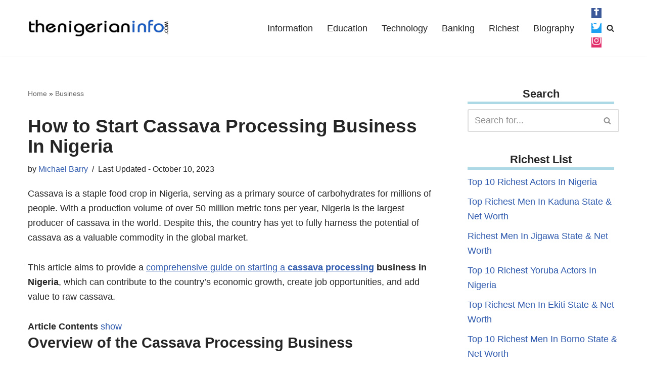

--- FILE ---
content_type: text/html; charset=utf-8
request_url: https://www.google.com/recaptcha/api2/aframe
body_size: 266
content:
<!DOCTYPE HTML><html><head><meta http-equiv="content-type" content="text/html; charset=UTF-8"></head><body><script nonce="3WeQ862n3QS_UonEWU8iyA">/** Anti-fraud and anti-abuse applications only. See google.com/recaptcha */ try{var clients={'sodar':'https://pagead2.googlesyndication.com/pagead/sodar?'};window.addEventListener("message",function(a){try{if(a.source===window.parent){var b=JSON.parse(a.data);var c=clients[b['id']];if(c){var d=document.createElement('img');d.src=c+b['params']+'&rc='+(localStorage.getItem("rc::a")?sessionStorage.getItem("rc::b"):"");window.document.body.appendChild(d);sessionStorage.setItem("rc::e",parseInt(sessionStorage.getItem("rc::e")||0)+1);localStorage.setItem("rc::h",'1769183036050');}}}catch(b){}});window.parent.postMessage("_grecaptcha_ready", "*");}catch(b){}</script></body></html>